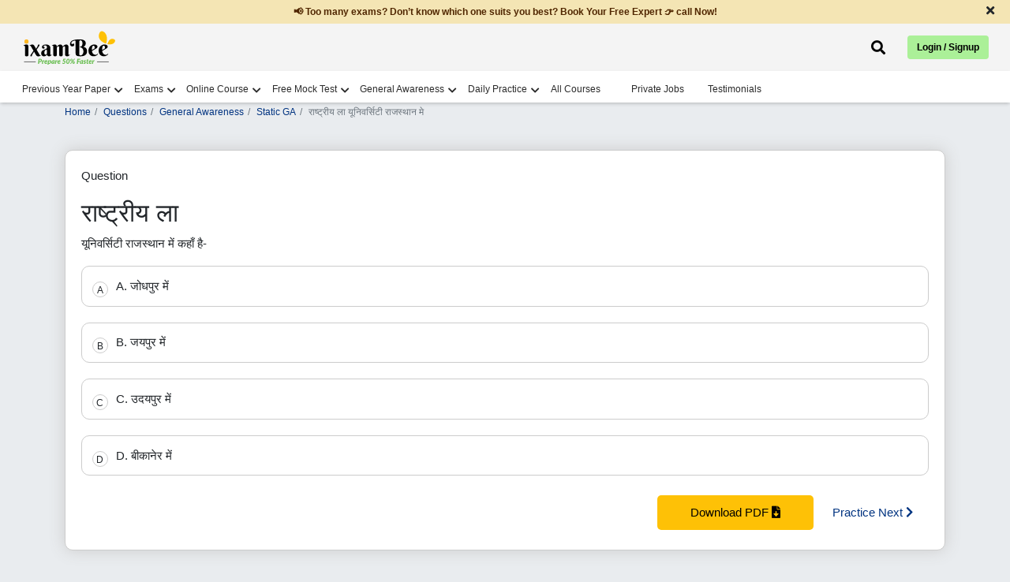

--- FILE ---
content_type: text/html; charset=UTF-8
request_url: https://www.ixambee.com/questions/general-awareness/static-ga/16624
body_size: 10862
content:
<!DOCTYPE html>
<html lang="en">
<head>
    <meta charset="UTF-8">
    <title>Answer - राष्ट्रीय ला यूनिवर्सिटी राजस्थान में कहाँ है-  16624</title>
        <meta name="viewport" content="width=device-width, initial-scale=1">
    <meta name="keywords" content="">
    <meta name="description" content="Get here answer of राष्ट्रीय ला यूनिवर्सिटी राजस्थान में कहाँ है-  16624">
    <meta name="p:domain_verify" content="2b302875657fa45c5ccc401f88af95df" />
    <meta property="og:url" content="https://www.ixambee.com/questions/general-awareness/static-ga/16624" />
    <meta property="og:title" content="Answer - राष्ट्रीय ला यूनिवर्सिटी राजस्थान में कहाँ है-  16624" />
    <meta property="og:description" content="Get here answer of राष्ट्रीय ला यूनिवर्सिटी राजस्थान में कहाँ है-  16624" />
    <meta name="twitter:title" content="Answer - राष्ट्रीय ला यूनिवर्सिटी राजस्थान में कहाँ है-  16624" />
    <meta name="twitter:description" content="Get here answer of राष्ट्रीय ला यूनिवर्सिटी राजस्थान में कहाँ है-  16624" />
    <meta name="robots" content="index, follow" />
    <link rel="canonical" href="https://www.ixambee.com/questions/general-awareness/static-ga/16624">


    <link rel="icon" sizes="32x32" type="image/x-icon" href="https://www.ixambee.com/v7/images/favicon_io/favicon-32x32.png">
    <link rel="icon" sizes="16x16" type="image/x-icon" href="https://www.ixambee.com/v7/images/favicon_io/favicon-16x16.png">
    <meta name="google-site-verification" content="0iTRkbbGQG1Ur4DRLmzMOYyPqxo60SlB49bGOy7UUx0" />
    <meta http-equiv="X-UA-Compatible" content="IE=edge">
    <meta name="csrf-token" content="4JjVf4IVT11iSAhzDmQxaNldMdrZ0e8M2AW6i0a4">
    <link href="https://www.ixambee.com/v7/css/all-in-one.css?v=7.0.117" rel="stylesheet">
    <link href="https://cdnjs.cloudflare.com/ajax/libs/font-awesome/5.15.4/css/all.min.css" rel="stylesheet" crossorigin fetchpriority="high">
    
    <link href="https://www.ixambee.com/v7/css/subject-answers.css?v=7.0.117" rel="stylesheet">
    <!-- Pre-declare dataLayer early -->
<script>
    window.dataLayer = window.dataLayer || [];
</script>

<!-- Optimized GTM loader script -->
<script>
(function(w,d,s,l,i){
    w[l].push({'gtm.start': new Date().getTime(), event: 'gtm.js'});

    function loadGTM(){
        var f = d.getElementsByTagName(s)[0],
            j = d.createElement(s),
            dl = l !== 'dataLayer' ? '&l=' + l : '';
        j.async = true;
        j.defer = true; // prevents render blocking
        j.src = 'https://www.googletagmanager.com/gtm.js?id=' + i + dl;
        f.parentNode.insertBefore(j, f);
    }

    if (d.readyState === 'complete') {
        setTimeout(loadGTM, 1500); // Delay to improve LCP
    } else {
        w.addEventListener('load', function(){
            setTimeout(loadGTM, 1500);
        }, {once:true});
    }

})(window, document, 'script', 'dataLayer', 'GTM-KLZ5GM9');
</script>

    
</head>
<body>
    <noscript><iframe src="https://www.googletagmanager.com/ns.html?id=GTM-KLZ5GM9" height="0" width="0"  style="display:none;visibility:hidden"></iframe></noscript>
    <div id="announcementBar" class="text-dark text-center py-2 w-100">
  <a href="#" cm="" dc="request call back" data-bs-toggle="modal" data-bs-target="#request_call_back" class="m-0 p-0">
        <p class="m-0 px-5">📢 Too many exams? Don’t know which one suits you best? Book Your Free Expert 👉 call Now!</p>
  </a>
  <span class="close-announcementBar"><i class="fas fa-times"></i></span>
</div>    <div class="top_header_ticker">
    <div class="container-fluid">
        <div class="row">

            <div class="col-6 d-flex justify-content-start">
                <a class="navbar-brand" href="https://www.ixambee.com/" alt="ixambee">
                    <img src="https://www.ixambee.com/v7/images/logo.svg"  alt="ixambee.com" width="120" height="44" class="this_logo img-fluid">
                </a>
            </div>
            <div class="col-6 d-flex align-items-center justify-content-end">
                                <div class="headerSearchBar ">
    <i class="fas fa-search" id="searchBarToggle" onclick="toggleSearchBar()"></i>
    <div class="sectionBarOuterBox">
        <div class="searchBarSection">
            <i class="fas fa-times closeSearchModalBox"></i>
            <form action="https://www.ixambee.com/submitlink" method="post" id="linkForm">
                <input type="hidden" name="_token" value="4JjVf4IVT11iSAhzDmQxaNldMdrZ0e8M2AW6i0a4" autocomplete="off">                <div id="searchBarInputBox">
                    <input type="text" placeholder="Search Exam / Courses / Mock Test / Beepedia" id="input-drop-down" name="input-drop-down"><br>
                </div>
                <button type="submit" id="submitButton">Submit</button>
            </form>
            <ul id="suggestions"></ul>
        </div>
    </div>
</div>

                <button type="button" id="auto-button" class="btn btn-primary" data-bs-toggle="modal"
                    data-bs-target="#enterUser">Login / Signup</button>
                            </div>

        </div>
    </div>
</div>
<!-- // end here -->


<!--  Loader start -->
<div class="ixambee-loader" style="display: none;">
    <div class="lightgreen"></div>
    <div class="darkgreen"></div>
</div>
<!-- Loader end -->
<nav class="navbar navbar-expand-lg nav-color headerShadow" id="add_menu">

</nav>
<header class="rbi_grade_b_header" id="rbi_grade_b_header" style=" display:none">
    <a href="https://www.ixambee.com/make-my-test">
        <img src="https://www.ixambee.com/v7/images/logo.svg" alt="ixambee.com" class="this_logo">
    </a>
    <div id="header_heading"></div>
</header>
    
    <main>
            <!-- sales ticker remove -->
            <!-- include('V7.partials.sales_ticker') -->
            <div id="campaign-banner-append">
            </div>
                        
            

        
<div class="container">
      <div class="row">
        
        <div class="col-sm-12">
            <div class="online-course-banner">
                <nav>
                    <ol class="breadcrumb bg-transparent custom-breadcrumb p-0">
                    <li class="breadcrumb-item"><a class="p-0" href="https://www.ixambee.com/">Home</a></li>
                    <li class="breadcrumb-item"><a href="https://www.ixambee.com/questions">Questions</a></li>
                    <li class="breadcrumb-item"><a href="https://www.ixambee.com/questions/general-awareness">General Awareness</a></li>
                    <li class="breadcrumb-item"><a href="https://www.ixambee.com/questions/general-awareness/static-ga">Static GA</a></li>
                    <li class="breadcrumb-item active bg-transparent" aria-current="page">राष्ट्रीय ला यूनिवर्सिटी राजस्थान मे</li>
                    </ol>
                </nav>
            </div>
        </div>

        <div class="col-sm-12">
             <div class="questions_head">
                <div class="questions_innerHead">
                  <p>Question</p>
                  <div>
                                                                  <h1 class="f_direction wordBreak">राष्ट्रीय ला</h1>

                                                  <span>यूनिवर्सिटी राजस्थान में कहाँ है- </span>
                        
                                            

                       
                  </div>
                </div>
                <div class="qution_answer_options mt-3">
                                    
                  <div id="all_option_0" class="all_options_show" onclick="check_correct(0)">
                     <!-- rightAnswer wrongAnswer -->
                     <span id="alfa_0" class="questions_alfa">A</span>
                     <!-- rightAnswer wrongAnswer -->
                     <span class="allOptions_goes_here">A. जोधपुर में</span>
                     <span id="appending_c0" class="appending_c correctAnswer d-none">Correct Answer</span>
                     <span id="appending_i0" class="appending_i incorrectAnswer d-none">Incorrect Answer</span>
                  </div>
                                                                        
                  <div id="all_option_1" class="all_options_show" onclick="check_correct(1)">
                     <!-- rightAnswer wrongAnswer -->
                     <span id="alfa_1" class="questions_alfa">B</span>
                     <!-- rightAnswer wrongAnswer -->
                     <span class="allOptions_goes_here">B. जयपुर में</span>
                     <span id="appending_c1" class="appending_c correctAnswer d-none">Correct Answer</span>
                     <span id="appending_i1" class="appending_i incorrectAnswer d-none">Incorrect Answer</span>
                  </div>
                                                                        
                  <div id="all_option_2" class="all_options_show" onclick="check_correct(2)">
                     <!-- rightAnswer wrongAnswer -->
                     <span id="alfa_2" class="questions_alfa">C</span>
                     <!-- rightAnswer wrongAnswer -->
                     <span class="allOptions_goes_here">C. उदयपुर में</span>
                     <span id="appending_c2" class="appending_c correctAnswer d-none">Correct Answer</span>
                     <span id="appending_i2" class="appending_i incorrectAnswer d-none">Incorrect Answer</span>
                  </div>
                                                                        
                  <div id="all_option_3" class="all_options_show" onclick="check_correct(3)">
                     <!-- rightAnswer wrongAnswer -->
                     <span id="alfa_3" class="questions_alfa">D</span>
                     <!-- rightAnswer wrongAnswer -->
                     <span class="allOptions_goes_here">D. बीकानेर में</span>
                     <span id="appending_c3" class="appending_c correctAnswer d-none">Correct Answer</span>
                     <span id="appending_i3" class="appending_i incorrectAnswer d-none">Incorrect Answer</span>
                  </div>
                                                                                                         </div>

                 <div id="questionSolutionid" class="questionSolution d-none">
                                    <h2 class="mb-2" style="color:green">Solution</h2>
                  <p id="append_answer_here"> The correct answer is A</p>
                                 </div>

                <div class="text-right groupBtnPDFQuestion">
                  <button class="submit-button" id="download_question_pdf" onclick="download_this('general-awareness','static-ga','16624')">Download PDF <i class="fas fa-file-download"></i>
                  </button>
                  <a href="https://www.ixambee.com/questions/general-awareness/static-ga/4177">Practice Next <i class="fas fa-chevron-right"></i>
                  </a>
                </div>
              </div>
        </div>



        <div class="col-sm-12">

            <div class="questionsHeading mb-3">
                <span class="questionsListingcheck">More Static GA Questions</span>
              </div>
            <ul class="subjectListingGoesHere relevntBox" style="padding-left:3rem">
                  <li><a href="https://www.ixambee.com/questions/commerce-and-accounts/accounts/406954" class='check' id='limit_0'><p >The Board of Directors of a company can appoint additional director, as per the provisions of the Companies Act, 2013, if such power is conferred on th...</a></li> <li><a href="https://www.ixambee.com/questions/commerce-and-accounts/accounts/337462" class='check' id='limit_1'><p>ICDS IV primarily deals with which aspect of financial reporting. </p></a></li> <li><a href="https://www.ixambee.com/questions/commerce-and-accounts/accounts/511971" class='check' id='limit_2'><p>A company recognises revenue over time for a contract. Costs incurred to date = ₹40,00,000; total estimated cost = ₹1,00,00,000; total contract pric...</a></li> <li><a href="https://www.ixambee.com/questions/commerce-and-accounts/accounts/427814" class='check' id='limit_3'><p>Sales book is kept to record:</p></a></li> <li><a href="https://www.ixambee.com/questions/commerce-and-accounts/accounts/305833" class='check' id='limit_4'><p>Section ________ of the Negotiable Instrument Act determines the rule of compensation, payable by any party liable to the holder or any endorser in case...</a></li> <li><a href="https://www.ixambee.com/questions/commerce-and-accounts/accounts/483877" class='check' id='limit_5'><p>The Credit Guarantee Fund Trust for Micro and Small Enterprises (CGTMSE) has been set up by the Government of India, with which of the following?</p></a></li> <li><a href="https://www.ixambee.com/questions/commerce-and-accounts/accounts/311259" class='check' id='limit_6'><p>As per taxation terminology, Income of a particular year is taxable in the immediately following year. Immediate following year is called as ………�...</a></li> <li><a href="https://www.ixambee.com/questions/commerce-and-accounts/accounts/512350" class='check' id='limit_7'><p>X Ltd. forfeited 100 shares of ₹10 each, issued at a premium of ₹2 per share, for non-payment of final call of ₹3 per share (including premium). W...</a></li> <li><a href="https://www.ixambee.com/questions/commerce-and-accounts/accounts/310565" class='check' id='limit_8'><p>A type of market where debt and stocks are traded and maturity period is more than a year is known as</p></a></li> <li><a href="https://www.ixambee.com/questions/commerce-and-accounts/accounts/494276" class='check' id='limit_9'><p>Under the PMEGP scheme, what is the maximum project cost permitted in the manufacturing sector?</p></a></li>                  <div class="clearfix mt-3"></div>
               </ul>
          </div>

                

      </div>



<div class="row mb-5" id="ask-doubt" cd="6">
    <div class="col-sm-12" id="ask_doubt_div">

             


        <div class="need-any-help-user">
            <div class="row group_this_form_leads">

              


                <div class="col-sm-2 d-none d-md-block">
                    <img src="https://www.ixambee.com/v5/assets/images/ask-question.svg" alt="ask-question">
                </div>

            </div>


            <div class="thankyou-msg text-center" style="display:none;">
                <div class="check-circle">
                    <i class="fas fa-check-circle"></i>
                </div>
                <p>Thank You for posting your query. Please check your email for further guidance</p>

            </div>


        </div>








    </div>
    <!-- // ask doubt end here -->

</div>


    </div>
    <!-- // container end here -->

    <!-- Modal -->
<div class="modal fade" id="myModal_login" tabindex="-1" aria-labelledby="loginModalLabel" aria-hidden="true">
  <div class="modal-dialog modal-dialog-centered">
  
    <div class="modal-content">
    
      <div class="modal-body text-center">
        <p>Please Register/Login to Download Question</p>
      </div>
      
      <div class="modal-footer justify-content-center">
        <a href="https://www.ixambee.com" id="login_red" class="btn btn-primary">Login</a>
        <a href="https://www.ixambee.com" id="reg_red" class="btn btn-primary">Register</a>
      </div>
      
    </div>
    
  </div>
</div>

  

    </main>

    
    <footer id="footer">
    <div class="bottomfooter">
        <div class="container-fluid">
            <div class="row">

                <!-- Social Icons -->
                <div class="col-sm-12 col-md-12 col-lg-3 social-icons">
                    <a title="Facebook" href="https://www.facebook.com/ixambee/" target="_blank">
                        <i class="fab fa-facebook-square"></i>
                    </a>
                    <a title="Twitter" href="https://twitter.com/ixambee" target="_blank">
                        <i class="fab fa-twitter-square"></i>
                    </a>
                    <a title="Youtube" href="https://www.youtube.com/channel/UCwB1sptW5PPeaXnrW5Yb3-A" target="_blank">
                        <i class="fab fa-youtube-square"></i>
                    </a>
                    <a title="Instagram" href="https://www.instagram.com/ixambee/" target="_blank">
                        <i class="fab fa-instagram-square"></i>
                    </a>
                </div>

                <!-- Contact Details -->
                <div class="col-sm-12 col-md-12 col-lg-6 text-center companyDetails">
                    <h3 id="phone_no" class="">
                        <a href="tel:+919205524028" style="color: black; padding:0;">+919205524028</a>
                        Available Mon-Sat (10 AM to 7 PM)
                    </h3>
                    <p>
                        <a href="/cdn-cgi/l/email-protection#365e535a5a59765f4e575b5453531855595b" style="color: black; padding:0;"><span class="__cf_email__" data-cfemail="472f222b2b28072e3f262a2522226924282a">[email&#160;protected]</span></a>
                    </p>

                   
                </div>

                <!-- Copyright -->
                <div class="col-sm-12 col-md-12 col-lg-3 copyright">
                    <h3>© ATOZLEARN EDUTECH PRIVATE LIMITED All rights reserved.</h3>
                     <a href="https://www.ixambee.com/privacy_and_policy" style="color: black;">
                            Privacy & Policy
                    </a>
                </div>
            </div>
        </div>
    </div>
</footer>

    





    
    


    
    <script data-cfasync="false" src="/cdn-cgi/scripts/5c5dd728/cloudflare-static/email-decode.min.js"></script><script>
        window.IS_PRODUCTION = true;
        window.PAGE_PATH = "questions/general-awareness/static-ga/16624";
        window.BASE_URL = "https://www.ixambee.com";
        const lastSegment = PAGE_PATH.split('/').pop(); // "rbi-grade-b-depr-phase-2"
        window.LAST_SLUG = lastSegment;
        window.user_id = "0";
        window.cm = "";
        window.dc = "";
    </script>

   

        

<script type="application/ld+json">
{
  "@context": "https://schema.org",
  "@type": "WebPage",
  "name": "Answer-राष्ट्रीय ला यूनिवर्सिटी राजस्थान में कहाँ है- ",
  "description": "राष्ट्रीय ला यूनिवर्सिटी राजस्थान में कहाँ है- ",
  "url": "https://www.ixambee.com/questions/general-awareness/static-ga/16624",
  "publisher": {
    "@type": "Organization",
    "name": "ixamBee",
    "url": "https://www.ixambee.com/",
    "logo": "https://www.ixambee.com/v3/images/logo.png"
  }
}
</script>
<script type="application/ld+json">
{
  "@context": "https://schema.org",
  "@type": "FAQPage",
  "mainEntity": [{
    "@type": "Question",
    "name": "Answer-राष्ट्रीय ला यूनिवर्सिटी राजस्थान में कहाँ है- ",
    "acceptedAnswer": {
      "@type": "Answer",
      "text": "The correct answer is A"
    }
  }]
}
</script>

      <script>
          const tags = ['p', 'a', 'li', 'ul', 'span', 'b', 'strong'];
            tags.forEach(tag => {
              document.querySelectorAll(tag).forEach(el => {
                if (el.innerHTML.trim() === "") {
                  el.style.display = "none";
                }
              });
          });
      </script>

    <div class="modal fade" id="request_call_back" tabindex="-1" aria-labelledby="exampleModalLabel" aria-hidden="true" style="z-index: 99999;">
    <div class="modal-dialog modal-dialog-centered">
        <div class="modal-content">

            <!-- Close button (top-right) -->
            <div class="text-end p-2">
                <button type="button" class="btn-close" data-bs-dismiss="modal" aria-label="Close"></button>
            </div>

            <div class="modal-body">

                <!-- Call back form start from here -->
                <div class="form-group_this_form">
                    <div class="text-center mb-4">
                        <h3 style="font-size: 24px;" class="change_title">Please Enter Details</h3>
                        <img src="https://www.ixambee.com/v5/assets/images/req-call-back.svg" loading="lazy" width="250"
                            height="186" alt="call-back">
                    </div>

                    <!-- Name input -->
                    <div class="form-group input-effect">
                        <small id="error_name" class="form-text text-danger d-none">Please Enter Name</small>
                        <input type="text" class="form-control effect-17" id="name"
                            placeholder="Enter your Name" value="">
                        <small id="emailHelp" class="form-text text-danger d-none">We'll never share your email with anyone else.</small>
                    </div>

                    <!-- Mobile input -->
                    <div class="form-group input-effect mt-4">
                        <small id="error_mobile" class="form-text text-danger d-none">Please enter Correct Mobile
                            Number</small>
                        <input type="number" name="mobile" class="form-control effect-17" id="mobile"
                            onkeydown="return ['Backspace','Delete','ArrowLeft','ArrowRight'].includes(event.code) ? true : !isNaN(Number(event.key)) && event.code!=='Space'"
                            oninput="if (this.value.length > this.maxLength) this.value = this.value.slice(0, this.value.length);"
                            maxlength="10" placeholder="Enter your Mobile Number" value="">
                        <small id="numberHelp" class="form-text text-danger d-none">We'll never share your email with
                            anyone else.</small>
                    </div>

                    <!-- Hidden input -->
                    <input type="hidden" id="sebiCheckphase1">

                    <!-- Submit button -->
                    <div class="text-center mt-4">
                        <button type="button" id="submit_btn_new_new" class="btn btn-primary submit-button">Request a
                            Call Back</button>
                    </div>
                </div>
                <!-- // call back end here -->

                <!-- Thank you message -->
                <div class="thankyou-msg text-center d-none">
                    <h3>Great! Our Exam Experts will contact you soon</h3>
                    <div class="check-circle mb-4">
                        <i class="fas fa-check-circle fa-4x text-success"></i>
                    </div>
                </div>
                <!-- // end thank you message -->

            </div>
        </div>
    </div>
</div>


    <button class="bck rightToLeft" style="transition-duration: 300ms;"></button>

    
    <script src="https://code.jquery.com/jquery-3.6.0.min.js"></script>
    <script src="https://www.ixambee.com/v7/js/bootstrap.min.js"></script>
    <script src="https://cdn.jsdelivr.net/npm/axios/dist/axios.min.js"></script>
    <script src="https://www.ixambee.com/v7/js/popper.min.js"></script>
    <!-- <script src="https://www.ixambee.com/v7/js/owl.carousel.min.js"></script> -->
    <script src="https://www.ixambee.com/v7/js/navigation.js?v=7.0.117"></script>
    <script src="https://www.ixambee.com/v7/js/common.js?v=7.0.117"></script>
    <script src="https://www.ixambee.com/v3/js/theia-sticky-sidebar.min.js"></script>


    <div class="modal fade" id="enterUser" tabindex="-1" data-bs-backdrop="static" data-bs-keyboard="false" aria-labelledby="staticBackdropLabel" aria-hidden="true">
    <div class="modal-dialog">
        <div class="modal-content">

            <div class="login-step active" id="step-enter">
                <div class="modal-header p-0">
                    <div class="text-center w-100 login-modal-header">
                        <p>Sign up now</p>
                        <span>Let ixamBee guide you through every stage of your exam preparation!</span>
                    </div>
                </div>
                
                <!-- google button -->
                <div class="google-login-wrapper mt-3">
                    <a href="https://www.ixambee.com/redirect?redirect_to=questions%2Fgeneral-awareness" class="w-100 google-login-btn">
                        <img
                        src="https://developers.google.com/identity/images/g-logo.png"
                        alt="Google"
                        class="google-icon"
                        />
                        <span>Continue With Google</span>
                    </a>
                </div> 

                <div class="or-separator m-0">
                    <span>OR</span>
                </div>

                <div class="modal-body mt-2">
                    <input id="js-value" type="text" placeholder="Mobile or Email" class="form-control p-3">
                    <small class="text-danger" id="err-value"></small>
                </div>
                <div class="modal-footer border-0 pt-0">
                    <button id="btn-send-otp" class="w-100 login-btn mb-2">Continue</button>
                </div>
            </div>

            <div class="login-step" id="step-alternate">
                <div class="modal-header p-0">
                    <div class="text-center w-100 login-modal-header">
                        <p>Complete Profile</p>
                        <span>Please provide your details to continue.</span>
                    </div>
                </div>
                <div class="modal-body">
                    <input id="js-name" type="text" placeholder="Your Name" class="form-control mb-2 p-3">
                    <small class="text-danger" id="err-name"></small>
                    <input id="js-alternate" type="text" placeholder="" class="form-control mb-2 p-3">
                    <small class="text-success" id="suc-alt"></small>
                    <small class="text-danger" id="err-alt"></small>
                    
                    <button id="btn-send-otp-signup" class="w-100 login-btn mt-3" data-track-event="register" data-campaign-id="register_whatsapp">Send OTP</button>
                </div>
            </div>

            <div class="login-step" id="step-select">
                <div class="modal-header p-0">
                    <div class="text-center w-100 login-modal-header">
                        <p>Select Account</p>
                    </div>
                </div>
                <div class="modal-body">
                    <p class="text-warning">
                        Your account has multiple linked identities. Please select one to keep; the rest will be removed.
                    </p>
                    <div id="js-identities" class="mb-3"></div>
                    <small class="text-danger" id="err-identity"></small>
                </div>
                <div class="modal-footer border-0 pt-0">
                    <button id="btn-confirm-identity" class="w-100 login-btn">Confirm</button>
                </div>
            </div>

            <div class="login-step" id="step-otp-register">
                <div class="modal-header p-0">
                    <div class="text-center w-100 login-modal-header">
                        <p>Verify OTP</p>
                        <span>Enter the code sent to your mobile/email</span>
                    </div>
                </div>
                <div class="modal-body pt-1">
                    <input id="js-otp-register" type="text" placeholder="Please Enter OTP" class="form-control p-3 mb-3">
                    <small class="text-danger" id="err-otp-register"></small>
                    <small class="text-success" id="suc-otp-register"></small>
                    
                    <button id="btn-verify-otp-register" class="w-100 login-btn mt-4 gtm_register">Verify & Continue (Reg)</button>
                    
                    <div class="text-center mt-3">
                        <button class="btn btn-link text-decoration-none register_resend_otp">Resend OTP</button>
                    </div>
                </div>
            </div>

            <div class="login-step" id="step-otp-login">
                <div class="modal-header p-0">
                    <div class="text-center w-100 login-modal-header">
                        <p>Verify OTP</p>
                        <span>Enter the code sent to your mobile/email</span>
                    </div>
                </div>
                <div class="modal-body pt-1">
                    <input id="js-otp-login" type="text" placeholder="Please Enter OTP" class="form-control p-3 mb-3">
                    <small class="text-danger" id="err-otp-login"></small>
                    <small class="text-success" id="suc-otp-login"></small>
                    
                    <button id="btn-verify-otp-login" class="w-100 login-btn mt-4 gtm_login">Verify & Continue</button>

                    <!-- <div class="text-center mt-3">
                        <button class="btn btn-link text-decoration-none login_resend_otp">Resend OTP</button>
                    </div> -->
                </div>
            </div>

            <div class="login-step text-center" id="step-done"></div>

            

        </div>
    </div>
</div>

<script src="https://www.ixambee.com/v7/js/login.js?v=7.0.117" defer></script>    


      <script>
    window.PAGE_TYPE = 645;
    function sitemap_updation() {
      const csrfToken = document.querySelector('meta[name="csrf-token"]').getAttribute('content');
      axios.post("https://www.ixambee.com/update_sitemap2", {
          page_url: window.PAGE_PATH,
          sitemap_seq: 2,
          changefreq: 3,
          priority: "0.7"
      }, {
          headers: {
              'X-CSRF-TOKEN': csrfToken
          }
      }).then(response => {
          // handle success
      }).catch(error => {
          console.error("Sitemap update error:", error);
        });
    }

    function download_this(subject_id, chapter_id, question_id) {
      const user_login = "";
      const base_url = window.BASE_URL;
      const linkl = `${base_url}/login?redirect_to=questions/${subject_id}/${chapter_id}/${question_id}`;
      const linkr = `${base_url}/register?redirect_to=questions/${subject_id}/${chapter_id}/${question_id}`;
      const linke = `${base_url}/download-question-pdf/${question_id}`;
      const cm =  "";
      const dc = "download question page";
      track_with_fun(window.PAGE_PATH, dc, cm, window.PAGE_TYPE);

      if (user_login === '') {
          document.getElementById('login_red').setAttribute('href', linkl);
          document.getElementById('reg_red').setAttribute('href', linkr);
          const modal = new bootstrap.Modal(document.getElementById('myModal_login'));
          modal.show();
      } else {
          document.getElementById('download_question_pdf').setAttribute('href', linke);
          window.location.href = linke;
      }
    }

    function check_correct(clicked) {
        const answer = "0";
        const opt_si = "4";

        for (let i = 0; i < opt_si; i++) {
            document.getElementsByClassName("all_options_show")[i].classList.remove("rightAnswer", "wrongAnswer");
            document.getElementsByClassName("questions_alfa")[i].classList.remove("rightAnswer", "wrongAnswer");
            document.getElementsByClassName("appending_c")[i].classList.add("d-none");
            document.getElementsByClassName("appending_i")[i].classList.add("d-none");
        }

        if (answer == clicked) {
            document.getElementById("all_option_" + clicked).classList.add("rightAnswer");
            document.getElementById("alfa_" + clicked).classList.add("rightAnswer");
            document.getElementById("appending_c" + clicked).classList.remove("d-none");
        } else {
            document.getElementById("all_option_" + answer).classList.add("rightAnswer");
            document.getElementById("alfa_" + answer).classList.add("rightAnswer");
            document.getElementById("appending_c" + answer).classList.remove("d-none");

            document.getElementById("all_option_" + clicked).classList.add("wrongAnswer");
            document.getElementById("alfa_" + clicked).classList.add("wrongAnswer");
            document.getElementById("appending_i" + clicked).classList.remove("d-none");
        }

        document.getElementById("questionSolutionid").classList.remove("d-none");
    }

     setTimeout(sitemap_updation, 1000);

  </script>             

    <script src="https://www.ixambee.com/v7/js/trackAndDecision.js?v=7.0.117"></script>
    <script>

        $(document).on('click', '#startQuizBtn', function() {
            window.ixambeeTracker.track("quiz_start", {
                quiz_id: 101
            });
        });
        
            </script>

    
    <!-- <script>
window.addEventListener('load', function() {
    setTimeout(() => {
        let t = document.createElement("script");
        t.async = true;
        t.src = "https://embed.tawk.to/58eb259df7bbaa72709c55b6/default";
        document.body.appendChild(t);
    }, 3500);

    
});
</script>
 -->
     


<script>
$(document).ready(function() {
    // This is for the timer ticker 
    const countDownDate = new Date("Jan 1, 2026 00:00:00").getTime();

    const timerInterval = setInterval(function() {
        const now = new Date().getTime();
        const distance = countDownDate - now;

        // Time calculations for days, hours, minutes and seconds
        const days = Math.floor(distance / (1000 * 60 * 60 * 24));
        const hours = Math.floor((distance % (1000 * 60 * 60 * 24)) / (1000 * 60 * 60));
        const minutes = Math.floor((distance % (1000 * 60 * 60)) / (1000 * 60));
        const seconds = Math.floor((distance % (1000 * 60)) / 1000);

        // Display results in the HTML IDs
        $('#days').text(days < 10 ? "0" + days : days);
        $('#hours').text(hours < 10 ? "0" + hours : hours);
        $('#minutes').text(minutes < 10 ? "0" + minutes : minutes);
        $('#seconds').text(seconds < 10 ? "0" + seconds : seconds);

        // If the countdown is over
        if (distance < 0) {
            clearInterval(timerInterval);
            $('#new-year-countdown').html("<div style='color:#ffdb00; font-weight:900; font-size:18px;'>HAPPY NEW YEAR 2026! 🥳</div>");
        }
    }, 1000);
});





</script>


<script>
    // this is the search script for the header search bring to bottom lets see 
    $(document).ready(function() {
        $("#linkForm").on("keypress", function(event) {
            if (event.key == "Enter") {
                event.preventDefault();
            }
        })
        console.log("api started");
        $("#input-drop-down").attr("autocomplete", "off");

        let debounceTimeout;

        $('#input-drop-down').on('input', function(event) {
            clearTimeout(debounceTimeout);

            debounceTimeout = setTimeout(function() {
                var formData = {
                    param: $('#input-drop-down').val().trim(),
                    userID: 0,
                    page_url: "https://www.ixambee.com/questions/general-awareness/static-ga/16624"
                };

                if ($("#input-drop-down").val().trim() != "") {
                    $.ajax({
                        headers: {
                            'X-CSRF-TOKEN': $('meta[name="csrf-token"]').attr('content')
                        },
                        url: "https://www.ixambee.com/linksuggester",
                        type: 'POST',
                        data: formData,
                        dataType: 'json',
                        success: function(response) {
                            $("#suggestions").html("");
                            for (var key in response) {
                                $("#suggestions").append(
                                    "<li onclick='linkClicked(this)'>" +
                                    response[key]["term"] + "</li>");
                            }
                            if (response.length == 0) {
                                $("#suggestions").append(
                                    "<li>No result found, try something else</li>"
                                );
                            }
                            $("#suggestions").css("display", "block");
                            navigation();
                        },
                        error: function(xhr, status, error) {
                            $('#suggestions').html('<p>An error occurred: ' +
                                error + '</p>');
                            $("#suggestions").css("display", "block");
                        }

                    });
                } else {
                    $("#suggestions").css("display", "none");
                    $("#suggestions").html("");
                }
            }, 300);
        });
    });

    function linkClicked(element) {
        let value = $(element).text();
        document.getElementById("input-drop-down").value = value;
        document.getElementById("submitButton").click();
    }
</script>

<script>
    function toggleSearchBar() {
        if (document.getElementById("linkForm").style.display === "block") {
            document.getElementById("suggestions").style.display = "none";
        } else {
            document.getElementById("linkForm").style.display = "block";
            document.getElementById("input-drop-down").focus();
        }
    }
</script>

<script>
    let eventHandler;

    function navigation() {
        if (eventHandler != null) {
            document.removeEventListener("keydown", eventHandler);
            console.log("eventHandler removed");
        }

        a = document.getElementById("suggestions");
        var li = a.getElementsByTagName("li");
        var current = -1;

        eventHandler = function(event) {
            const key = event.key;
            switch (key) {
                case "Enter":
                    event.preventDefault();
                    li[current].click();

                    break;
                case "ArrowUp":
                    if (current != -1) {
                        li[current].classList.remove("active");
                    }
                    if (current - 1 >= 0) {
                        current = current - 1;
                    } else {
                        current = li.length - 1;
                    }
                    li[current].classList.add("active");
                    break;
                case "ArrowDown":
                    if (current != -1) {
                        li[current].classList.remove("active");
                    }
                    current = (current + 1) % li.length;
                    li[current].classList.add("active");
                    break;
            }
        };

        document.addEventListener("keydown", eventHandler);
    }
</script>

<!-- toggle class on click -->
<script>
    $(document).ready(function() {
        $('#searchBarToggle').click(function() {
            $('.sectionBarOuterBox').addClass('open');
            $('.searchBarSection').addClass('popup-search')
            $('#suggestions').removeClass('suggestionsHide')
        });

        $('.closeSearchModalBox').click(function() {
            $('.sectionBarOuterBox').removeClass('open');
            $('.searchBarSection').removeClass('popup-search')
            $('#suggestions').addClass('suggestionsHide')
        });

        // Remove popup-search class and open class when clicking outside of searchBarSection
        $(document).mouseup(function(e) {
            var $searchBarSection = $('.searchBarSection');
            var $sectionBarOuterBox = $('.sectionBarOuterBox');
            var $suggestionsHide = $('#suggestions');
            $("#input-drop-down").val("");
            if (!$searchBarSection.is(e.target) && $searchBarSection.has(e.target).length === 0) {
                $searchBarSection.removeClass('popup-search');
                $sectionBarOuterBox.removeClass('open');
                $suggestionsHide.addClass('suggestionsHide');
            }
        });
    });

    $('.add_for_sale button').addClass('add-for-sale-btn');


    
</script>

<script>
    function showStep(stepId) {
        document.querySelectorAll('.google-login-step').forEach(step => {
            step.style.display = 'none';
            step.classList.remove('active');
        });

        const target = document.getElementById(stepId);

        if (!target) {
            console.error('Step not found:', stepId);
            return;
        }

        target.style.display = 'block';
        target.classList.add('active');
    }

    function showMessage(message, type = 'info') {
        const box = document.getElementById('login-message');

        box.className = 'mt-2 text-center'; // reset classes

        if (type === 'error') {
            box.classList.add('text-danger');
        } else if (type === 'success') {
            box.classList.add('text-success');
        } else {
            box.classList.add('text-primary');
        }

        box.innerText = message;
        box.style.display = 'block';
    }

    function clearMessage() {
        const box = document.getElementById('login-message');
        box.innerText = '';
        box.style.display = 'none';
    }


/* STEP 1: Send name + mobile */
    $('#collecting_details').click(function () {
        var mobile_number = document.getElementById('mobile_number_c').value;
        $('#hidden_mobile_field').val(mobile_number);
        axios.post('/google/extra-details', {
            name: document.getElementById('u_name').value,
            mobile_number: document.getElementById('mobile_number_c').value
        })
        .then(res => {

            clearMessage(); // reset previous message

            switch (res.data.code) {

                case 1: // OTP sent
                    showMessage('OTP sent to your mobile number.', 'success');
                    showStep('step-otp-register-google');
                    break;

                case 0: // Login success
                    showMessage('Login successful. Redirecting...', 'success');
                    showStep('step-google-done');
                    setTimeout(() => location.reload(), 1200);
                    break;

                case 3: // Mobile exists
                    showMessage('This mobile number is already registered.', 'error');
                    break;

                case 4: // Email exists but not Google
                    showMessage('Login successful. Redirecting...', 'success');
                    showStep('step-google-done');
                    setTimeout(() => location.reload(), 1200);

                default:
                    showMessage(res.data.msg || 'Something went wrong.', 'error');
            }

        })
        .catch(err => {

            clearMessage();

            if (err.response?.status === 422) {
                const firstError = Object.values(err.response.data.errors)[0][0];
                showMessage(firstError, 'error');
            } else {
                showMessage('Unexpected error. Please try again.', 'error');
            }
        });
        // .then(res => {
        //     if (res.data.code === 1) {
                
        //         showStep('step-otp-register-google');
               

        //     }
        //     else if (res.data.code === 0) {
        //         showStep('step-google-done');
        //         setTimeout(() => location.reload(), 1200);
        //     }
        //     else {
                
        //         showMessage(res.data.msg, 'error');
                
        //     }
        // })
        // .catch(err => {
        //     if (err.response?.status === 422) {
        //         console.log(err.response.data.errors);
        //     }
        // });
    });

    document.getElementById('otp-info-text').innerText =
    'Please enter the OTP sent to your registered mobile number.';

    /* STEP 2: Verify OTP */
    $('#btn-verify-otp-register-google').click(function () {
        
        axios.post('/google/verify-otp', {
            otp: document.getElementById('js-otp-register-google').value,
            mobile_number: document.getElementById('hidden_mobile_field').value
        })
        .then(res => {
            if (res.data.code === 200) {
                showStep('step-google-done');
                setTimeout(() => location.reload(), 1200);
            } else {
                alert(res.data.msg);
            }
        });
    });

</script>

<script defer src="https://static.cloudflareinsights.com/beacon.min.js/vcd15cbe7772f49c399c6a5babf22c1241717689176015" integrity="sha512-ZpsOmlRQV6y907TI0dKBHq9Md29nnaEIPlkf84rnaERnq6zvWvPUqr2ft8M1aS28oN72PdrCzSjY4U6VaAw1EQ==" data-cf-beacon='{"version":"2024.11.0","token":"036265a411d44fd0ba182390b8f5bb79","r":1,"server_timing":{"name":{"cfCacheStatus":true,"cfEdge":true,"cfExtPri":true,"cfL4":true,"cfOrigin":true,"cfSpeedBrain":true},"location_startswith":null}}' crossorigin="anonymous"></script>
</body>

</html>


--- FILE ---
content_type: text/html; charset=UTF-8
request_url: https://www.ixambee.com/tracker_ajax
body_size: 726
content:
<pre>Array
(
    [user_id] => 
    [page_url] => questions/general-awareness/static-ga/16624
    [coming_from] => null
    [div_clicked] => null
    [remarks] => null
    [device] => w
    [ip_address] => 104.23.197.203
    [device_information] => Mozilla/5.0 (Macintosh; Intel Mac OS X 10_15_7) AppleWebKit/537.36 (KHTML, like Gecko) Chrome/131.0.0.0 Safari/537.36; ClaudeBot/1.0; +claudebot@anthropic.com)
    [created_on] => 2026-01-25 11:56:27
    [page_type] => 645
)
Success

--- FILE ---
content_type: text/html; charset=UTF-8
request_url: https://www.ixambee.com/load_quiz7
body_size: 1083
content:
<div class="row horizontal--scrollbar">
                  <div class="col-sm-4">
            <div class="join-here bg-color-Allevents">
         <div class="user-ask-something border-0 p-3 rounded">
            <div class="user-avatar-comment">
               <img data-purpose="avatar" alt="avatar" class="udlite-avatar udlite-avatar-image" width="38" src="https://static.ixambee.com/v5/images/exams_logo/202.png">
            </div>
            <div class="user-name-comment">
               <div class="user--inner-sec">
                  <h3 class="m-0">Daily quiz-reasoning 2026-01-25</h3>
               </div>
            </div>
         </div>

         <div class="row">
            <div class="col-sm-12">
               <div class="date-time-events">
                  <ul class="pb-0">
                     <li class="d-flex align-items-center gap-1"> <span>Time</span> - <p class="m-0">5 minutes</p></li>
                     <li class="d-flex align-items-center gap-1"> <span>Marks</span> - <p class="m-0">20 Marks</p></li>
                     <li class="d-flex align-items-center gap-1"> <span>Questions</span> - <p class="m-0">10 Questions</p></li>
                  </ul>
               </div>
            </div>
            <div class="col-sm-12 join-now-btn ">
               <a class="animate-btn blue-border d-block text-center mx-3 mb-3" onclick="ga_custom_event('click', 'fmt_active_daily_quiz', 'click','fmt_active_daily_quiz',0)" href="https://www.ixambee.com/daily-quiz/8a53537bee67734060afb3e2ce2bb8f7">Attempt Now</a>
            </div>
         </div>

      </div>
   </div>

                  <div class="col-sm-4">
            <div class="join-here bg-color-Allevents">
         <div class="user-ask-something border-0 p-3 rounded">
            <div class="user-avatar-comment">
               <img data-purpose="avatar" alt="avatar" class="udlite-avatar udlite-avatar-image" width="38" src="https://static.ixambee.com/v5/images/exams_logo/202.png">
            </div>
            <div class="user-name-comment">
               <div class="user--inner-sec">
                  <h3 class="m-0">Daily-quiz-eng 2026-01-25</h3>
               </div>
            </div>
         </div>

         <div class="row">
            <div class="col-sm-12">
               <div class="date-time-events">
                  <ul class="pb-0">
                     <li class="d-flex align-items-center gap-1"> <span>Time</span> - <p class="m-0">5 minutes</p></li>
                     <li class="d-flex align-items-center gap-1"> <span>Marks</span> - <p class="m-0">20 Marks</p></li>
                     <li class="d-flex align-items-center gap-1"> <span>Questions</span> - <p class="m-0">10 Questions</p></li>
                  </ul>
               </div>
            </div>
            <div class="col-sm-12 join-now-btn ">
               <a class="animate-btn blue-border d-block text-center mx-3 mb-3" onclick="ga_custom_event('click', 'fmt_active_daily_quiz', 'click','fmt_active_daily_quiz',0)" href="https://www.ixambee.com/daily-quiz/d1d1559339d357b4d41e89dfb733eb2c">Attempt Now</a>
            </div>
         </div>

      </div>
   </div>

                  <div class="col-sm-4">
            <div class="join-here bg-color-Allevents">
         <div class="user-ask-something border-0 p-3 rounded">
            <div class="user-avatar-comment">
               <img data-purpose="avatar" alt="avatar" class="udlite-avatar udlite-avatar-image" width="38" src="https://static.ixambee.com/v5/images/exams_logo/202.png">
            </div>
            <div class="user-name-comment">
               <div class="user--inner-sec">
                  <h3 class="m-0">Daily-quiz-quant 2026-01-25</h3>
               </div>
            </div>
         </div>

         <div class="row">
            <div class="col-sm-12">
               <div class="date-time-events">
                  <ul class="pb-0">
                     <li class="d-flex align-items-center gap-1"> <span>Time</span> - <p class="m-0">5 minutes</p></li>
                     <li class="d-flex align-items-center gap-1"> <span>Marks</span> - <p class="m-0">20 Marks</p></li>
                     <li class="d-flex align-items-center gap-1"> <span>Questions</span> - <p class="m-0">10 Questions</p></li>
                  </ul>
               </div>
            </div>
            <div class="col-sm-12 join-now-btn ">
               <a class="animate-btn blue-border d-block text-center mx-3 mb-3" onclick="ga_custom_event('click', 'fmt_active_daily_quiz', 'click','fmt_active_daily_quiz',0)" href="https://www.ixambee.com/daily-quiz/cd1a24ac793b8421646c407747028cca">Attempt Now</a>
            </div>
         </div>

      </div>
   </div>

                  <div class="col-sm-4">
            <div class="join-here bg-color-Allevents">
         <div class="user-ask-something border-0 p-3 rounded">
            <div class="user-avatar-comment">
               <img data-purpose="avatar" alt="avatar" class="udlite-avatar udlite-avatar-image" width="38" src="https://static.ixambee.com/v5/images/exams_logo/202.png">
            </div>
            <div class="user-name-comment">
               <div class="user--inner-sec">
                  <h3 class="m-0">Daily quiz 2026-01-25</h3>
               </div>
            </div>
         </div>

         <div class="row">
            <div class="col-sm-12">
               <div class="date-time-events">
                  <ul class="pb-0">
                     <li class="d-flex align-items-center gap-1"> <span>Time</span> - <p class="m-0">5 minutes</p></li>
                     <li class="d-flex align-items-center gap-1"> <span>Marks</span> - <p class="m-0">20 Marks</p></li>
                     <li class="d-flex align-items-center gap-1"> <span>Questions</span> - <p class="m-0">10 Questions</p></li>
                  </ul>
               </div>
            </div>
            <div class="col-sm-12 join-now-btn ">
               <a class="animate-btn blue-border d-block text-center mx-3 mb-3" onclick="ga_custom_event('click', 'fmt_active_daily_quiz', 'click','fmt_active_daily_quiz',0)" href="https://www.ixambee.com/daily-quiz/07f6a19d1c4f5bd4f8fcf1e4a0650fb9">Attempt Now</a>
            </div>
         </div>

      </div>
   </div>

   </div>
